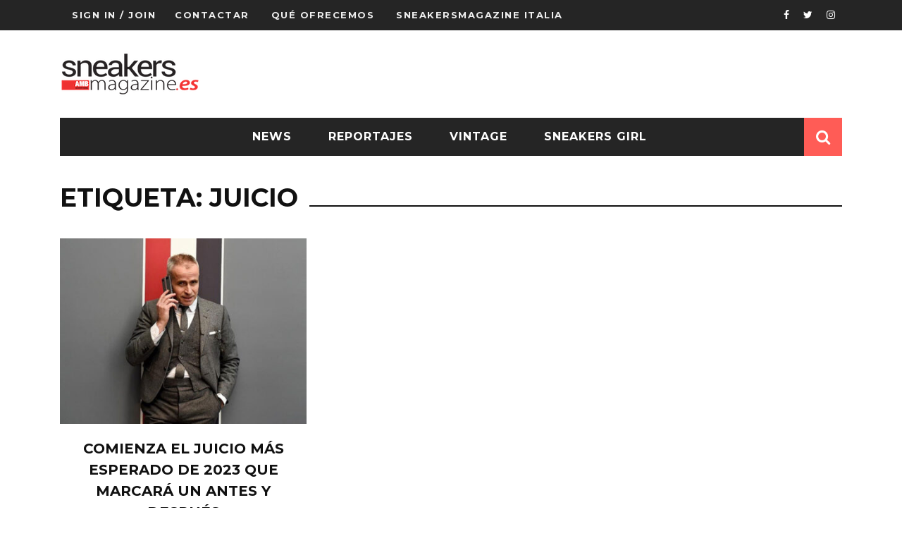

--- FILE ---
content_type: text/html; charset=utf-8
request_url: https://www.google.com/recaptcha/api2/aframe
body_size: 268
content:
<!DOCTYPE HTML><html><head><meta http-equiv="content-type" content="text/html; charset=UTF-8"></head><body><script nonce="2748nG9ovTa04xT6BKSX4A">/** Anti-fraud and anti-abuse applications only. See google.com/recaptcha */ try{var clients={'sodar':'https://pagead2.googlesyndication.com/pagead/sodar?'};window.addEventListener("message",function(a){try{if(a.source===window.parent){var b=JSON.parse(a.data);var c=clients[b['id']];if(c){var d=document.createElement('img');d.src=c+b['params']+'&rc='+(localStorage.getItem("rc::a")?sessionStorage.getItem("rc::b"):"");window.document.body.appendChild(d);sessionStorage.setItem("rc::e",parseInt(sessionStorage.getItem("rc::e")||0)+1);localStorage.setItem("rc::h",'1763516450558');}}}catch(b){}});window.parent.postMessage("_grecaptcha_ready", "*");}catch(b){}</script></body></html>

--- FILE ---
content_type: text/css
request_url: https://www.sneakersmagazine.es/wp-content/themes/sensetheme-child/style.css
body_size: 44
content:
/*
Theme Name:     Sense Child
Theme URI:
Description:    My Child theme
Author:         BK Ninja
Author URI:
Template:       sensetheme
Version:  
*/
@import url("../sensetheme/style.css");

/* Custom css */
.main-nav #main-menu {
    text-align: center !important;
}
.nivo-caption {
    text-align: center;
}

.issuuembed, .article-content iframe {
    max-width: 100%;
}



--- FILE ---
content_type: text/css
request_url: https://www.sneakersmagazine.es/wp-content/plugins/cm-ad-changer-server/assets/css/style.css?ver=6.5.7
body_size: 2789
content:
#campaign_form{
    display: none;
    margin-top:20px;
}

.ad_changer{
    position: relative;
}

.ad_changer.ac_history{
    max-width:100%;
}

.ad_changer.ac_testing{
    max-width: 100%;
}

.ad_changer .ac-edit-form{
    max-width:1000px;
}

.ad_changer.ac_settings #settings_fields table{
    width: 100%;
}

.ad_changer.ac_settings #settings_fields table td:first-child{
    width:30%;
}

.ad_changer.ac_settings .ac-edit-form table{
    margin-top:5px; padding:10px; border-radius:6px; background-color:#f5f5f5;vertical-align: top;box-sizing: border-box;
}

.ad_changer.ac_settings .acs-shortcode-reference ul{
    display: none;
}


.ad_changer .custom_style{
    display: none;
}


.ad_changer.ac_settings h4{
    margin: 0;
}

.ad_changer.ac_settings textarea, .ad_changer.ac_settings input[type=text]{
    width: 100%;
}

.ac_settings #variations_settings{
    display: none;
    padding-top:5px;
}

.ad_changer .campaigns_list_scroll{
    max-height:280px;
    overflow-y: auto;
}


.ad_changer #campaigns_list, .ad_changer #groups_list{
    width:100%;
    margin:0;
}

.ad_changer #campaigns_list .row, .ad_changer #groups_list .row{
    clear: both;
    display: block;
    width: 100%;
}

.ad_changer #campaigns_list .row.selected_campaign, .ad_changer #groups_list .row.selected_group{
    font-weight: bold;
}

.ad_changer #campaigns_list .ac_cell, .ad_changer #groups_list .ac_cell{
    text-align:center;
    box-sizing: border-box;
    -moz-box-sizing: border-box;
    padding: 3px;
    float:left;
}

.ad_changer #campaigns_list .ac_cell:first-child, .ad_changer #groups_list .ac_cell:first-child{
    position: relative;
    text-align: left;
}

.ad_changer .campaigns_list_table_head{
    width: 100%;
}

.ad_changer .campaigns_list_table_head div{
    margin-top:20px;
    float: left;
    text-align:center;
    font-weight: bold;
}

.ad_changer .campaigns_list_table_head div:nth-child(1),.ad_changer #campaigns_list .ac_cell:nth-child(1){
    width:110px;
}

.ad_changer .campaigns_list_table_head div:nth-child(2),.ad_changer #campaigns_list .ac_cell:nth-child(2){
    width:80px;
}

.ad_changer .campaigns_list_table_head div:nth-child(3),.ad_changer #campaigns_list .ac_cell:nth-child(3){
    width:80px;
}

.ad_changer .campaigns_list_table_head div:nth-child(4),.ad_changer #campaigns_list .ac_cell:nth-child(4){
    width:155px;
}

.ad_changer .campaigns_list_table_head div:nth-child(5),.ad_changer #campaigns_list .ac_cell:nth-child(5){
    width:70px;
}

.ad_changer .campaigns_list_table_head div:nth-child(6),.ad_changer #campaigns_list .ac_cell:nth-child(6){
    width:50px;
}

.ad_changer .campaigns_list_table_head div:nth-child(7),.ad_changer #campaigns_list .ac_cell:nth-child(7){
    width:70px;
}

.ad_changer .campaigns_list_table_head div:nth-child(8),.ad_changer #campaigns_list .ac_cell:nth-child(8){
    width:80px;
}

.ad_changer .campaigns_list_table_head div:nth-child(9),.ad_changer #campaigns_list .ac_cell:nth-child(9){
    width:60px;
}

.ad_changer .campaigns_list_table_head div:nth-child(10),.ad_changer #campaigns_list .ac_cell:nth-child(10){
    width:70px;
}

.ad_changer .campaigns_list_table_head div:nth-child(11),.ad_changer #campaigns_list .ac_cell:nth-child(11){
    width:100px;
}

.ad_changer .groups_list_table_head{
    width: 100%;
}

.ad_changer .groups_list_table_head div{
    margin-top:20px;
    float: left;
    text-align:center;
    font-weight: bold;
}

.ad_changer .groups_list_table_head div:nth-child(1),.ad_changer #groups_list .ac_cell:nth-child(1){
    width:150px;
}

.ad_changer .groups_list_table_head div:nth-child(2),.ad_changer #groups_list .ac_cell:nth-child(2){
    width:80px;
}

.ad_changer .groups_list_table_head div:nth-child(3),.ad_changer #groups_list .ac_cell:nth-child(3){
    width:80px;
}

.ad_changer .groups_list_table_head div:nth-child(4),.ad_changer #groups_list .ac_cell:nth-child(4){
    width:80px;
}

.ad_changer .groups_list_table_head div:nth-child(5),.ad_changer #groups_list .ac_cell:nth-child(5){
    width:100px;
}

.ad_changer .groups_list_table_head div:nth-child(6),.ad_changer #groups_list .ac_cell:nth-child(6){
    width:100px;
}

.ad_changer #ac-fields > table {width:100%; margin-top:5px; padding:10px; border-radius:6px; background-color:#f5f5f5;vertical-align: top;box-sizing: border-box;}

.ad_changer #ac-fields > table > tbody > tr > td:first-child{
    padding-right: 10px;
    width:170px;
}

.ad_changer .ac-form-hidden {display:none}
.ad_changer .ac_success, .ad_changer .ac_error {border:solid 1px; margin:10px 0; padding:15px 10px 15px 50px;list-style-type:none; background-repeat:no-repeat;background-position:10px 10px;}
.ad_changer .ac_success {color:#4f8a10; background-color: #dff2bf; background-image:url(../images/success.png);}
.ad_changer .ac_error {color:#d8000c; background-color:#ffbaba; background-image:url(../images/error.png);}
.ad_changer  #ac-fields > table > tbody > tr > td {vertical-align:top !important; padding-top:10px; padding-bottom:10px;}
.ad_changer  #ac-fields  > table > tbody > tr:not(:last-child) > td{border-bottom: 2px dotted #dedede}
.ad_changer .ac-edit-form p{margin-top: 0px;}
.ad_changer .ac-edit-form p:last-child{margin-bottom: 0px;}
.ad_changer .ac-edit-form label.ac-form-label {font-weight:bold; display: inline;}
.ad_changer .ac-edit-form input[type=file] {font-size:0.9em;}
.ad_changer .ac-edit-form input[type=text], .ac-edit-form textarea, .ac-edit-form .mceLayout {background-color:#fff;}
.ad_changer .ac-edit-form input[type=checkbox] {margin-right:2px; width:auto !important}
.ad_changer .field_help{
    display: inline-block;
    width: 15px;
    height: 15px;
    background-image: url('../images/help.png');
    cursor: pointer;
}

.ad_changer .field_help:hover{
    background-image: url('../images/help_hover.png');
}

.ad_changer input[type=submit], .ad_changer .ac-edit-form input[type=button]
{
    -moz-box-shadow:inset 0px 1px 0px 0px #eeeeee;
    -webkit-box-shadow:inset 0px 1px 0px 0px #eeeeee;
    box-shadow:inset 0px 1px 0px 0px #eeeeee;
    background:-webkit-gradient( linear, left top, left bottom, color-stop(0.05, #e7e7e7), color-stop(1, #cccccc) );
    background:-moz-linear-gradient( center top, #e7e7e7 5%, #cccccc 100% );
    filter:progid:DXImageTransform.Microsoft.gradient(startColorstr='#e7e7e7', endColorstr='#cccccc');
    background-color:#cccccc;
    -webkit-border-top-left-radius:0px;
    -moz-border-radius-topleft:0px;
    border-top-left-radius:0px;
    -webkit-border-top-right-radius:0px;
    -moz-border-radius-topright:0px;
    border-top-right-radius:0px;
    -webkit-border-bottom-right-radius:0px;
    -moz-border-radius-bottomright:0px;
    border-bottom-right-radius:0px;
    -webkit-border-bottom-left-radius:0px;
    -moz-border-radius-bottomleft:0px;
    border-bottom-left-radius:0px;
    text-indent:0;
    border:1px solid #aaaaaa;
    display:inline-block;
    color:#888888;
    font-family:Arial;
    font-weight:bold;
    font-style:normal;
    height:30px;
    line-height:21px;
    min-width:100px;
    text-decoration:none;
    text-align:center;
    padding:0px 30px;
}

.ad_changer input[type=submit]:hover, .ad_changer .ac-edit-form input[type=button]:hover{
    background:-webkit-gradient( linear, left top, left bottom, color-stop(0.05, #dddddd), color-stop(1, #e7e7e7) );
    background:-moz-linear-gradient( center top, #dddddd 5%, #e7e7e7 100% );
    filter:progid:DXImageTransform.Microsoft.gradient(startColorstr='#dddddd', endColorstr='#e7e7e7');
    background-color:#dddddd;
}

.ad_changer input[type=submit]:active, .ad_changer .ac-edit-form input[type=button]:active{
    position:relative;
    top:1px;
}

.ad_changer .ac-edit-form input#submit_button{
    margin-top:5px;
    float: right;
}

.ad_changer input[name=title],.ad_changer input[name=link],.ad_changer input[name=manager_email],.ad_changer input[name=comment]{
    width:50%;
}

.ad_changer input.num_field{
    width:50px !important;
}

.ad_changer .notes_field{
    padding: 5px 0px 5px 0px;
}

.ad_changer .notes_field input[type=text]{
    background-color: #fffabd;
}

.ad_changer input#max_impressions, input#max_clicks{
    width: 78px;
}

.ad_changer .ac_explanation{
    display: block;
    width: auto;
    font-style: italic;
    font-size:10px;
}

.ad_changer .campaign_comment{
    color: orange;
    font-style: italic;
    padding-left:2px;
}

.ad_changer #campaign_comment_area{
    position:absolute;
    border: 1px solid #cccccc;
    background-color:white;
    border-radius:6px;
    z-index:1;
    padding: 5px;
}

.ad_changer #campaign_comment_area .comment_error{
    color: red;
    padding:0px 2px;
    font-size:11px;
}

.ad_changer #campaign_comment_area h4{
    margin-top:0px;
    margin-bottom:0px;
}

.ad_changer .category_row{
    margin-top: 7px;
}

.ad_changer .categories{
    margin-bottoM: 7px
}

.ad_changer .categories input[type=text], input#server_domain{
    width:50%;
}

input#server_domain{
    background-color: #eeeeee;
}

.ad_changer #uncheck_all_cats_link{
    margin-bottom:5px;
}

.ad_changer .delete_link{
    margin-left:5px;
}

.ad_changer .delete_link img{
    width:12px;
    height: 12px;
}

.ad_changer #advertisers input[type=text], .ad_changer #advertisers select{
    width:50%;
}

.ad_changer #class_name_fields{
    display: none;
}

.ad_changer .plupload_image{
    position: relative;
    width:100% !important;
    text-align:left;
    border: 2px solid #eaeaea;
    display: block;
    padding:5px 5px;
    margin: 0px 8px 8px 0px;
    overflow-y: hidden;
    background-color: #eeeeee;
    -moz-box-sizing: border-box;
    box-sizing: border-box;
}

.ad_changer .single_element_wrapper{
    position: relative;
    width:100% !important;
    text-align:left;
    border: 2px solid #eaeaea;
    display: block;
    padding: 40px 5px 5px;
    margin: 0px 8px 8px 0px;
    overflow-y: hidden;
    background-color: #eeeeee;
    -moz-box-sizing: border-box;
    box-sizing: border-box;
}

.ad_changer .single_element_wrapper.selected {
    border: 2px solid #FFA500;
}

.ad_changer #html_ad_list{
    margin-top: 20px;
}

input#pickfiles{
    margin-bottom: 10px;
}

.ad_changer .plupload_image.selected{
    border: 2px solid orange;
}

.ad_changer .plupload_image img.banner_image{
    width:180px;
    max-height:350px;
    float: left;
    cursor: pointer;
}

.ad_changer .plupload_image .banner_info{
    margin-left: 190px;
}

.ad_changer .plupload_image .banner_info label{
    display: inline-block;
}

.ad_changer .plupload_image .banner_info input[type=text]{
    width: 200px;
    font-size:9px;
    color: #666666;
}

.ad_changer .plupload_image .delete_image{
    display: inline-block;
}

.ad_changer .plupload_image .delete_button{
    position: absolute;
    right:3px;
    top:3px;
    cursor: pointer;
}

.ad_changer .plupload_image .clicks_and_impressions{
    position: absolute;
    top:10px;
    left: 10px;
}

.ad_changer .plupload_image .impressions, .ad_changer .plupload_image .clicks, .ad_changer .plupload_image .percent{
    background-color: white;
    padding: 2px 18px 2px 2px;
    float: left;
    background-position: right center;
    background-repeat: no-repeat;
    border-radius:3px;
    border: 1px solid #e7e7e7;
}

.ad_changer .plupload_image .impressions, .ad_changer .plupload_image .clicks{
    margin-right: 5px;
}

.ad_changer .plupload_image .impressions{
    background-image:url('../images/eye.png')
}

.ad_changer .plupload_image .clicks{
    background-image:url('../images/click.png')
}

.ad_changer .plupload_image .percent{
    background-image:url('../images/percent.png')
}

.ad_changer .html_ad_wrapper .clicks_and_impressions{
    position: absolute;
    top: 10px;
    left: 5px;
}

.ad_changer .html_ad_wrapper .impressions, .ad_changer .html_ad_wrapper .clicks, .ad_changer .html_ad_wrapper .percent{
    background-color: white;
    padding: 2px 18px 2px 2px;
    float: left;
    background-position: right center;
    background-repeat: no-repeat;
    border-radius:3px;
    border: 1px solid #e7e7e7;
}

.ad_changer .html_ad_wrapper .impressions, .ad_changer .html_ad_wrapper .clicks{
    margin-right: 5px;
}

.ad_changer .html_ad_wrapper .impressions{
    background-image:url('../images/eye.png')
}

.ad_changer .html_ad_wrapper .clicks{
    background-image:url('../images/click.png')
}

.ad_changer .html_ad_wrapper .percent{
    background-image:url('../images/percent.png')
}

.ad_changer .banner_variations{
}

.ad_changer .banner_variation{
    float:left;
    margin-top:5px;
    margin-right:5px;
    position: relative;
}

.ad_changer .variation_dimensions{
    font-size:9px;
    width: 100%;
    text-align: center;
    line-height:0.7em;
}

.selected_banner_details{
    display:none;
    font-size:0.9em;
}

.selected_banner_details label{
    font-weight: bold !important;
}

.ad_changer textarea#comment,
.ad_changer textarea#acs_custom_js{
    width: 100%;
    height:80px;
}

.ad_changer .add_link img{
    width:20px;
    height:20px;
}

#dates .date_range_row{
    margin-bottom:7px;
}

#dates .date_range_row input{
    font-size: 11px;
}

#dates .date_range_row input.date{
    width:80px;
    text-align: center;
}

#dates input.ac_spinner{
    width:60px;
}

#dates .ui-spinner{
    margin-top:-2px;
}

img.banner_tooltip_image{
    max-width:200px;
    max-height:200px;
}

table#ads_history{
    width:100%;
    font-size: 9px;
}



table#ads_history th{
    text-align: left;
}

table.ads_list tbody tr:nth-child(odd){
    background-color: #E5E9FC;
}

.ad_changer #ac_filter{
    padding-bottom:15px;
}

.ad_changer #ac_filter div{
    margin-right:15px;
}

.ad_changer #ac_filter input[type=submit]{
    height:27px;
    line-height:auto !important;
}

.ad_changer .acs_statistics_filter{
    clear:left;
    margin-top:10px;
}

.ad_changer .acs_statistics_filter label{
    display: inline;
    margin:0px;
}

.ad_changer .acs_statistics_filter input, .ad_changer .acs_statistics_filter select{
    vertical-align:middle;
}

.ad_changer #server_load_info{
    margin-top:20px;
}

.asc_pagination{
    padding:5px;
}

.asc_pagination a, .asc_pagination span{
    margin-left: 10px;
}

.cmac-clear{
    clear: both;
}

.right{
    /* float: right */}

.left{
    float: left;
    margin-right: 15px;
}

.ui-tabs-hide{
    display: none !important;
}

.single_element_wrapper.tocopy{
    display: none;
}

div.cminds_call_to_action{
    display: flex;
}

div.cminds_call_to_action .inner_box{
    border: 1px solid #999;
    padding: 0 0.5em 0.5em;
    margin: 0 auto;
    min-width: 290px;
}

div.cminds_call_to_action a{
    text-decoration: none;
}

div.cmac_limited_size{
    position: relative;
    overflow: hidden;
}

div.cmac_limited_size img{
    max-width: 100%;
    max-height: 100%;
    overflow: hidden;
}

.day_raport_submit{
    padding-left: 5px !important;
    padding-right: 5px !important;
}
.table_center_row{
    text-align: left !important;
    padding: 10px !important;
    font-weight: bold;
    background: #C6C6C6;
    color: #000;
}
.ac_statistics_day_details{
    width: 100%;
}
.ac_statistics_day_details td{
    padding: 5px;
}
.ac_statistics_day_details td{
    padding: 5px;
    text-align: center;
}
.ac_statistics_day_details .left_head{
    padding: 10px !important;
    border-bottom: 1px solid #000;
    background: #333333;
    color: #fff;
}
.ac_statistics_day_details .middle_head{
    padding: 10px !important;
    border-bottom: 1px solid #000;
    background: #333333;
    color: #fff;
}
.ac_statistics_day_details .right_head{
    padding: 10px !important;
    border-bottom: 1px solid #000;
    background: #333333;
    color: #fff;
}
.ac_statistics_day_details .left_content{
    text-align: left;
}
.banner_image_tooltip{
    text-decoration: none !important;
}
.ac_statistics_day_details .odd{
    background-color: #E5E9FC;
}
.clear{
    clear: both;
}
.inlineMessageError{
    background: #fff;
    display: inline-block;
    height: 20px;
    border-left: 4px solid red;
    padding: 5px 5px 5px 10px;
    font-size: 13px;
    color: #444;
    font-family: 'Open Sans', sans-serif;
}
#banner_custom_js{
    width: 100%;
    margin-top: 10px;
    display: none;
}

div.cmac_adsense_ad{
    display:block;min-width: 300px; min-height: 250px;
}

--- FILE ---
content_type: text/css;charset=UTF-8
request_url: https://www.sneakersmagazine.es/?custom-css=9cd8b92353
body_size: 864
content:
/* CONTORNO IMAGENES */
.woocommerce-page ul.products li.product a img, .woocommerce-page ul.product_list_widget li img, .woocommerce-page div.product div.images img {
border: 1px solid silver;
}

.woocommerce ul.products li.product a img {
border: 1px solid silver;
}

/* BOTÓN AÑADIR AL CARRITO */
.woocommerce #respond input#submit, .woocommerce a.button, .woocommerce button.button, .woocommerce input.button {
font-size: 80%;
color: #ebe9eb;
background-color: #ffffff !important;
border: 1px solid #ebe9eb !important;
}

.woocommerce #respond input#submit:hover, .woocommerce a.button:hover, .woocommerce button.button:hover, .woocommerce input.button:hover {
color: #FF5C56;
border: 1px solid #FF5C56 !important;
}

/* ALINEACION TEXTO TIENDA HOME */
.woocommerce .products ul, .woocommerce ul.products {
text-align: center;
}

/* COLOR PRECIO */
.woocommerce ul.products li.product .price {
color: #FF5C56;
}

/* TITULOS TIENDA ONLINE */
.woocommerce-page div.product .summary .product_title {
margin-top: 0;
margin-bottom: 0;
line-height: 0;
background-color: white;
}

.woocommerce-page div.product .summary .product_title span {
padding: 0px;
color: #FF5C56;
font-size: 30px;
text-transform: uppercase;
line-height: 1em;
letter-spacing: 1.5px;
background-color: white;
}

/* TEXTO DESCRIPCIÓN */
.woocommerce-tabs > .entry-content > p:first-of-type:first-letter, .woocommerce-page div.product div.summary div[itemprop="description"] > p:first-of-type:first-letter {
font-size: 16px;
float: left;
line-height: 1.5em;
padding: 0;
}

/* PRECIO */
.woocommerce-page div.product .summary .price {
font-size: 25px;
display: inline-block;
padding: 0;
margin-top: 0px;
margin-bottom: 20px;
color: black;
}

/* CATEGORIA */
.product_meta .post-tags-title {
color: #212121;
margin-right: 10px;
font-weight: 600;
font-size: 10px;
display: inline-block;
border-bottom: 0px;
text-transform: uppercase;
}

.product_meta .post-tags a {
display: inline-block;
line-height: 30px;
height: 30px;
padding: 0 10px;
color: #212121;
background-color: none;
margin-right: 3px;
font-size: 10px;
}
.wp-block-button a{
	background-color: #30C7FF;
	border: 2px solid #30C7FF;
}

.wp-block-button a:hover{
	background-color: white;
	color: #30C7FF; 
	border: 2px solid #30C7FF;
}

/* IMAGEN PRODUCTO THUMBNAIL */
.woocommerce-page div.product div.images div.thumbnails{
	padding: 10px 0px;
	background-color: #fff;
}

.woocommerce-page div.product div.thumbnails ul li{
	padding: 0px 0px;
}

/* TITULOS CONTENIDO HOME */
.module-carousel .post-c-wrap .title, .module-square-grid .content_in .post-c-wrap .title {
font-weight: 700;
font-size: 18px;
}

/* BOTONES HOME */
.wp-block-button a {
background-color: transparent;
color: black;
border: 2px solid black;
}

.wp-block-button a:hover {
background-color: transparent;
color: #FF5C56;
border: 2px solid #FF5C56;
}

.wp-block-button__link:active, .wp-block-button__link:focus, .wp-block-button__link:hover, .wp-block-button__link:visited {
color: #000;
}

.module-shortcode{
margin-bottom:0px;	
}

.wp-block-button__link {
font-size: 1em;
}

/* CONTENIDO HOME LAYER GRIS SOBRE IMAGENES*/
.module-carousel .post-c-wrap, .module-square-grid .content_in .post-c-wrap {
position: absolute;
width: 100%;
top: 0;
height: 100%;
padding: 0 0px;
z-index: 100;
background-color: rgba(0,0,0,0.5);
}

.inner-cell .innerwrap {
display: inline-block;
padding: 68px 20px;
background-color: transparent;
-webkit-backface-visibility: hidden;
backface-visibility: hidden;
}

/* PRECIO HOME hide */
span.price{
	display:none !important;
}